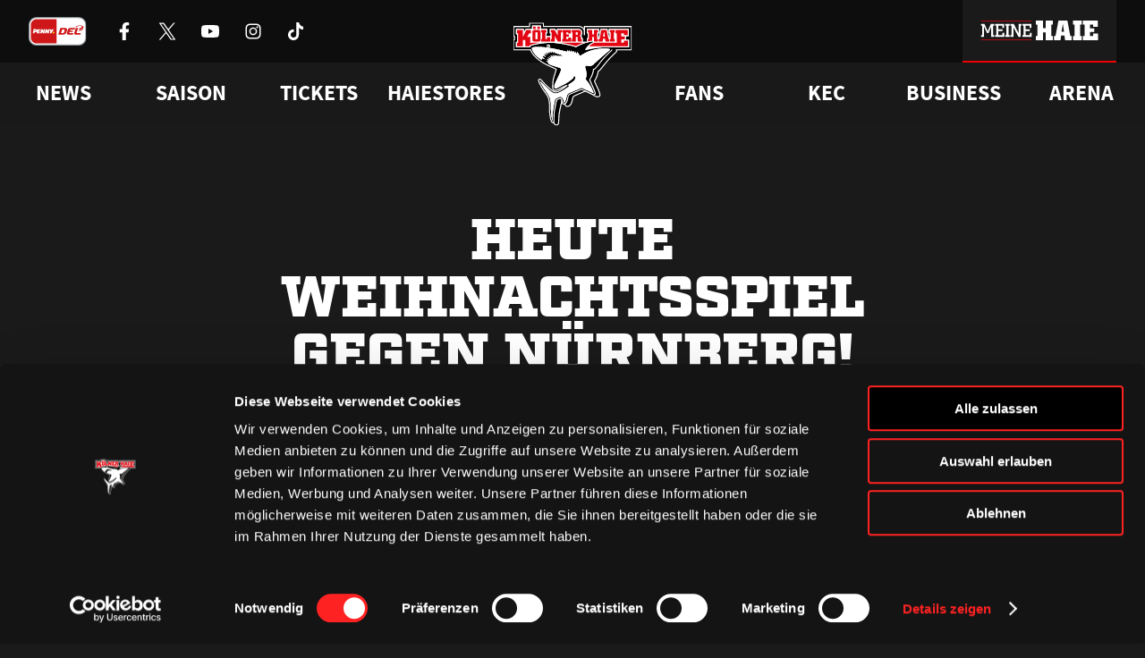

--- FILE ---
content_type: text/html; charset=UTF-8
request_url: https://www.haie.de/news/heute-weihnachtsspiel-gegen-nuernberg/
body_size: 12386
content:
<!DOCTYPE html>
<html lang="de">
<head>
    <script
        id="Cookiebot"
        src="https://consent.cookiebot.eu/uc.js"
        data-cbid="c083eb8b-591d-4e82-9c9e-67ab447f344a"
        data-blockingmode="auto"
        type="text/javascript"
    ></script>
    <meta charset="UTF-8" />
    <meta http-equiv="X-UA-Compatible" content="IE=edge">
    <meta name="viewport" content="width=device-width, initial-scale=1" />
    <link rel="pingback" href="https://www.haie.de/xmlrpc.php" />

    <link rel="icon" href="https://www.haie.de/favicon.ico" sizes="any">
    <link rel="apple-touch-icon" href="https://www.haie.de/wp-content/themes/haie/dist/img/apple-touch-icon.png">
    <link rel="icon" href="https://www.haie.de/wp-content/themes/haie/dist/img/haie-logo-bunt.svg" type="image/svg+xml">
    <link rel="shortcut icon" href="https://www.haie.de/wp-content/themes/haie/dist/img/favicon.png" type="image/png" sizes="any">
    <meta name="theme-color" content="#1a1a1a" />

    <meta name="apple-itunes-app" content="app-id=6624303729, affiliate-data=optional">

    
            <link rel="preload" href="https://www.haie.de/wp-content/themes/haie/dist/fonts/Factoria-Ultra.woff2" type="font/woff2" as="font" crossOrigin>
        <link rel="preload" href="https://www.haie.de/wp-content/themes/haie/dist/fonts/SquareSlabserif-Bold.woff2" type="font/woff2" as="font" crossOrigin>
        <link rel="preload" href="https://www.haie.de/wp-content/themes/haie/dist/fonts/SourceSansPro-Regular.woff2" type="font/woff2" as="font" crossOrigin>
        <link rel="preload" href="https://www.haie.de/wp-content/themes/haie/dist/fonts/SourceSansPro-Bold.woff2" type="font/woff2" as="font" crossOrigin>
    
    <link rel="manifest" href="https://www.haie.de/manifest.webmanifest">

                
    <meta name='robots' content='index, follow, max-image-preview:large, max-snippet:-1, max-video-preview:-1' />

	<!-- This site is optimized with the Yoast SEO plugin v22.4 - https://yoast.com/wordpress/plugins/seo/ -->
	<title>Heute Weihnachtsspiel gegen Nürnberg! | Haie.de</title>
	<meta name="description" content="Am zweiten Weihnachtsfeiertag empfangen die Kölner Haie die Thomas Sabo Ice Tigers aus Nürnberg.&nbsp; Das dritte Heimspiel in Folge erwartet die" />
	<link rel="canonical" href="https://www.haie.de/news/heute-weihnachtsspiel-gegen-nuernberg/" />
	<meta property="og:locale" content="de_DE" />
	<meta property="og:type" content="article" />
	<meta property="og:title" content="Heute Weihnachtsspiel gegen Nürnberg! | Haie.de" />
	<meta property="og:description" content="Am zweiten Weihnachtsfeiertag empfangen die Kölner Haie die Thomas Sabo Ice Tigers aus Nürnberg.&nbsp; Das dritte Heimspiel in Folge erwartet die" />
	<meta property="og:url" content="https://www.haie.de/news/heute-weihnachtsspiel-gegen-nuernberg/" />
	<meta property="og:site_name" content="Haie.de" />
	<meta property="article:publisher" content="https://www.facebook.com/koelnerhaie" />
	<meta property="article:published_time" content="2015-12-26T09:08:03+00:00" />
	<meta property="og:image" content="https://www.haie.de/wp-content/uploads/2021/10/c1d_0842-1.jpg" />
	<meta property="og:image:width" content="1920" />
	<meta property="og:image:height" content="962" />
	<meta property="og:image:type" content="image/jpeg" />
	<meta name="author" content="Patrick Kaiser" />
	<meta name="twitter:card" content="summary_large_image" />
	<meta name="twitter:creator" content="@koelner_haie_72" />
	<meta name="twitter:site" content="@koelner_haie_72" />
	<meta name="twitter:label1" content="Verfasst von" />
	<meta name="twitter:data1" content="Patrick Kaiser" />
	<meta name="twitter:label2" content="Geschätzte Lesezeit" />
	<meta name="twitter:data2" content="1 Minute" />
	<script type="application/ld+json" class="yoast-schema-graph">{"@context":"https://schema.org","@graph":[{"@type":"Article","@id":"https://www.haie.de/news/heute-weihnachtsspiel-gegen-nuernberg/#article","isPartOf":{"@id":"https://www.haie.de/news/heute-weihnachtsspiel-gegen-nuernberg/"},"author":{"name":"Patrick Kaiser","@id":"https://www.haie.de/#/schema/person/9761b7ca8aee842c366d0ab168ff9702"},"headline":"Heute Weihnachtsspiel gegen Nürnberg!","datePublished":"2015-12-26T09:08:03+00:00","dateModified":"2015-12-26T09:08:03+00:00","mainEntityOfPage":{"@id":"https://www.haie.de/news/heute-weihnachtsspiel-gegen-nuernberg/"},"wordCount":221,"commentCount":0,"publisher":{"@id":"https://www.haie.de/#organization"},"image":{"@id":"https://www.haie.de/news/heute-weihnachtsspiel-gegen-nuernberg/#primaryimage"},"thumbnailUrl":"https://www.haie.de/wp-content/uploads/2021/10/c1d_0842-1.jpg","inLanguage":"de-DE","potentialAction":[{"@type":"CommentAction","name":"Comment","target":["https://www.haie.de/news/heute-weihnachtsspiel-gegen-nuernberg/#respond"]}]},{"@type":"WebPage","@id":"https://www.haie.de/news/heute-weihnachtsspiel-gegen-nuernberg/","url":"https://www.haie.de/news/heute-weihnachtsspiel-gegen-nuernberg/","name":"Heute Weihnachtsspiel gegen Nürnberg! | Haie.de","isPartOf":{"@id":"https://www.haie.de/#website"},"primaryImageOfPage":{"@id":"https://www.haie.de/news/heute-weihnachtsspiel-gegen-nuernberg/#primaryimage"},"image":{"@id":"https://www.haie.de/news/heute-weihnachtsspiel-gegen-nuernberg/#primaryimage"},"thumbnailUrl":"https://www.haie.de/wp-content/uploads/2021/10/c1d_0842-1.jpg","datePublished":"2015-12-26T09:08:03+00:00","dateModified":"2015-12-26T09:08:03+00:00","description":"Am zweiten Weihnachtsfeiertag empfangen die Kölner Haie die Thomas Sabo Ice Tigers aus Nürnberg.&nbsp; Das dritte Heimspiel in Folge erwartet die","breadcrumb":{"@id":"https://www.haie.de/news/heute-weihnachtsspiel-gegen-nuernberg/#breadcrumb"},"inLanguage":"de-DE","potentialAction":[{"@type":"ReadAction","target":["https://www.haie.de/news/heute-weihnachtsspiel-gegen-nuernberg/"]}]},{"@type":"ImageObject","inLanguage":"de-DE","@id":"https://www.haie.de/news/heute-weihnachtsspiel-gegen-nuernberg/#primaryimage","url":"https://www.haie.de/wp-content/uploads/2021/10/c1d_0842-1.jpg","contentUrl":"https://www.haie.de/wp-content/uploads/2021/10/c1d_0842-1.jpg","width":1920,"height":962,"caption":"Dietmar Clotten"},{"@type":"BreadcrumbList","@id":"https://www.haie.de/news/heute-weihnachtsspiel-gegen-nuernberg/#breadcrumb","itemListElement":[{"@type":"ListItem","position":1,"name":"Startseite","item":"https://www.haie.de/"},{"@type":"ListItem","position":2,"name":"Heute Weihnachtsspiel gegen Nürnberg!"}]},{"@type":"WebSite","@id":"https://www.haie.de/#website","url":"https://www.haie.de/","name":"Haie.de","description":"WIR. ATMEN. EISHOCKEY.","publisher":{"@id":"https://www.haie.de/#organization"},"potentialAction":[{"@type":"SearchAction","target":{"@type":"EntryPoint","urlTemplate":"https://www.haie.de/?s={search_term_string}"},"query-input":"required name=search_term_string"}],"inLanguage":"de-DE"},{"@type":"Organization","@id":"https://www.haie.de/#organization","name":"1972 Haie Eishockey GmbH","url":"https://www.haie.de/","logo":{"@type":"ImageObject","inLanguage":"de-DE","@id":"https://www.haie.de/#/schema/logo/image/","url":"https://www.haie.de/wp-content/uploads/2021/11/del-logo-kec.svg","contentUrl":"https://www.haie.de/wp-content/uploads/2021/11/del-logo-kec.svg","width":1,"height":1,"caption":"1972 Haie Eishockey GmbH"},"image":{"@id":"https://www.haie.de/#/schema/logo/image/"},"sameAs":["https://www.facebook.com/koelnerhaie","https://twitter.com/koelner_haie_72","https://www.instagram.com/koelnerhaieofficial/","https://www.tiktok.com/@koelnerhaie","https://www.youtube.com/user/koelnerhaietv"]},{"@type":"Person","@id":"https://www.haie.de/#/schema/person/9761b7ca8aee842c366d0ab168ff9702","name":"Patrick Kaiser","image":{"@type":"ImageObject","inLanguage":"de-DE","@id":"https://www.haie.de/#/schema/person/image/","url":"https://secure.gravatar.com/avatar/cf715a4e30123eb91483b72e4f3941d9?s=96&d=mm&r=g","contentUrl":"https://secure.gravatar.com/avatar/cf715a4e30123eb91483b72e4f3941d9?s=96&d=mm&r=g","caption":"Patrick Kaiser"},"sameAs":["https://www.emperon.studio/"]}]}</script>
	<!-- / Yoast SEO plugin. -->


<link rel='stylesheet' id='altcha-widget-styles-css' href='https://www.haie.de/wp-content/plugins/altcha-spam-protection/public/altcha.css?ver=1.14.1' type='text/css' media='all' />
<link rel='stylesheet' id='theme-style-css' href='https://www.haie.de/wp-content/themes/haie/dist/css/main.c10a255f36b7c947.min.css' type='text/css' media='all' />
<script type="text/javascript" src="https://www.haie.de/wp-includes/js/jquery/jquery.min.js?ver=3.7.1" id="jquery-core-js"></script>
<script type="text/javascript" src="https://www.haie.de/wp-includes/js/jquery/jquery-migrate.min.js?ver=3.4.1" id="jquery-migrate-js"></script>
<script type="text/javascript" id="altcha-widget-custom-options-js-after">
/* <![CDATA[ */
(() => { window.ALTCHA_WIDGET_ATTRS = {"challengeurl":"https:\/\/www.haie.de\/wp-json\/altcha\/v1\/challenge","strings":"{\"error\":\"Verifizierung fehlgeschlagen. Bitte versuchen Sie es sp\\u00e4ter erneut.\",\"footer\":\"Gesch\\u00fctzt durch <a href=\\\"https:\\\/\\\/altcha.org\\\/\\\" target=\\\"_blank\\\">ALTCHA<\\\/a>\",\"label\":\"Ich bin kein Roboter\",\"verified\":\"\\u00dcberpr\\u00fcft\",\"verifying\":\"\\u00dcberpr\\u00fcfung...\",\"waitAlert\":\"\\u00dcberpr\\u00fcfung... Bitte warten.\"}","delay":"1500","hidelogo":"1","hidefooter":"1"}; })();
/* ]]> */
</script>

<link rel="alternate" type="application/json+oembed" href="https://www.haie.de/wp-json/oembed/1.0/embed?url=https%3A%2F%2Fwww.haie.de%2Fnews%2Fheute-weihnachtsspiel-gegen-nuernberg%2F" />
<link rel="alternate" type="text/xml+oembed" href="https://www.haie.de/wp-json/oembed/1.0/embed?url=https%3A%2F%2Fwww.haie.de%2Fnews%2Fheute-weihnachtsspiel-gegen-nuernberg%2F&#038;format=xml" />

<!-- This site is using AdRotate v5.12.9 to display their advertisements - https://ajdg.solutions/ -->
<!-- AdRotate CSS -->
<style type="text/css" media="screen">
	.g { margin:0px; padding:0px; overflow:hidden; line-height:1; zoom:1; }
	.g img { height:auto; }
	.g-col { position:relative; float:left; }
	.g-col:first-child { margin-left: 0; }
	.g-col:last-child { margin-right: 0; }
	.g-1 {  margin: 0 auto; }
	.g-2 {  margin: 0 auto; }
	.g-3 { margin:0px;  width:100%; max-width:1500px; height:100%; max-height:180px; }
	.g-6 { margin:0px;  width:100%; max-width:1500px; height:100%; max-height:180px; }
	@media only screen and (max-width: 480px) {
		.g-col, .g-dyn, .g-single { width:100%; margin-left:0; margin-right:0; }
	}
</style>
<!-- /AdRotate CSS -->


</head>
<body class="no-js no-webp post-template-default single single-post postid-55770 single-format-standard">
    <script defer src="https://www.googletagmanager.com/gtag/js?id=G-1WL1QDGWJ4"></script>
    <script>
        if (navigator && navigator.serviceWorker) {
            navigator.serviceWorker.register('https://www.haie.de/sw.js');
        }

        window.dataLayer = window.dataLayer || [];

        function gtag() {
            dataLayer.push(arguments);
        }

        gtag('js', new Date());

        gtag('config', 'G-1WL1QDGWJ4');
    </script>

            <a href="#content" class="sr-only js-skip-navigation">Zum Inhalt springen</a>

        <header class="header">
    <div class="header__bar">
        <div class="header__bar-container container">
            <div class="header__sponsors">
                <a
                    href="https://www.penny-del.org/"
                    target="_blank"
                    rel="noopener"
                    class="header__sponsor-item penny-del"
                >
                    <img
                        class="header__sponsor-icon--big"
                        src="https://www.haie.de/wp-content/themes/haie/dist/img/penny-del-2024.svg"
                        alt="Penny DEL"
                        width="65"
                        height="32"
                        fetchpriority="low"
                        decoding="async"
                        loading="eager"
                    />
                </a>

                <div class="header__socials">
                                            <a href="https://www.facebook.com/koelnerhaie" class="header__social-item" rel="noreferrer noopener" target="_blank">
                            <img
                                src="https://www.haie.de/wp-content/themes/haie/dist/img/icons/socials/Facebook-white.svg"
                                alt="Kölner Haie auf Facebook besuchen"
                                width="20"
                                height="20"
                                fetchpriority="low"
                                decoding="async"
                                loading="eager"
                            />
                        </a>
                                            <a href="https://x.com/koelner_haie_72" class="header__social-item" rel="noreferrer noopener" target="_blank">
                            <img
                                src="https://www.haie.de/wp-content/themes/haie/dist/img/icons/socials/X-white.svg"
                                alt="Kölner Haie auf X besuchen"
                                width="20"
                                height="20"
                                fetchpriority="low"
                                decoding="async"
                                loading="eager"
                            />
                        </a>
                                            <a href="https://www.youtube.com/user/koelnerhaietv" class="header__social-item" rel="noreferrer noopener" target="_blank">
                            <img
                                src="https://www.haie.de/wp-content/themes/haie/dist/img/icons/socials/Youtube-white.svg"
                                alt="Kölner Haie auf Youtube besuchen"
                                width="20"
                                height="20"
                                fetchpriority="low"
                                decoding="async"
                                loading="eager"
                            />
                        </a>
                                            <a href="https://www.instagram.com/koelnerhaieofficial/" class="header__social-item" rel="noreferrer noopener" target="_blank">
                            <img
                                src="https://www.haie.de/wp-content/themes/haie/dist/img/icons/socials/Instagram-white.svg"
                                alt="Kölner Haie auf Instagram besuchen"
                                width="20"
                                height="20"
                                fetchpriority="low"
                                decoding="async"
                                loading="eager"
                            />
                        </a>
                                            <a href="https://www.tiktok.com/@koelnerhaie" class="header__social-item" rel="noreferrer noopener" target="_blank">
                            <img
                                src="https://www.haie.de/wp-content/themes/haie/dist/img/icons/socials/Tiktok-white.svg"
                                alt="Kölner Haie auf Tiktok besuchen"
                                width="20"
                                height="20"
                                fetchpriority="low"
                                decoding="async"
                                loading="eager"
                            />
                        </a>
                                    </div>
            </div>

            <div class="header__bar-container">
                <div class="header__sponsors">
                                            <a
                            href="https://www.rheinenergie.com/de/"
                            class="header__sponsor-item"
                            title="RheinEnergie"
                            target="_blank"
                            rel="noopener"
                        >
                            <img
                                class="header__sponsor-icon"
                                src="https://www.haie.de/wp-content/themes/haie/dist/img/icons/sponsors/RheinEnergie-white.svg"
                                alt="Logo RheinEnergie"
                                height="32"
                                decoding="async"
                                fetchpriority="low"
                                loading="eager"
                            />
                            <img
                                class="header__sponsor-icon--hover"
                                src="https://www.haie.de/wp-content/themes/haie/dist/img/icons/sponsors/RheinEnergie-header.svg"
                                alt="Logo RheinEnergie"
                                height="32"
                                decoding="async"
                                fetchpriority="low"
                            >
                        </a>
                                            <a
                            href="https://www.toyota.de/"
                            class="header__sponsor-item"
                            title="Toyota"
                            target="_blank"
                            rel="noopener"
                        >
                            <img
                                class="header__sponsor-icon"
                                src="https://www.haie.de/wp-content/themes/haie/dist/img/icons/sponsors/Toyota-white.svg"
                                alt="Logo Toyota"
                                height="32"
                                decoding="async"
                                fetchpriority="low"
                                loading="eager"
                            />
                            <img
                                class="header__sponsor-icon--hover"
                                src="https://www.haie.de/wp-content/themes/haie/dist/img/icons/sponsors/Toyota-header.svg"
                                alt="Logo Toyota"
                                height="32"
                                decoding="async"
                                fetchpriority="low"
                            >
                        </a>
                                            <a
                            href="https://www.cgm.com/deu_de"
                            class="header__sponsor-item"
                            title="CompuGroup Medical"
                            target="_blank"
                            rel="noopener"
                        >
                            <img
                                class="header__sponsor-icon"
                                src="https://www.haie.de/wp-content/themes/haie/dist/img/icons/sponsors/CompuGroup_Medical-white.svg"
                                alt="Logo CompuGroup Medical"
                                height="32"
                                decoding="async"
                                fetchpriority="low"
                                loading="eager"
                            />
                            <img
                                class="header__sponsor-icon--hover"
                                src="https://www.haie.de/wp-content/themes/haie/dist/img/icons/sponsors/CompuGroup_Medical-header.svg"
                                alt="Logo CompuGroup Medical"
                                height="32"
                                decoding="async"
                                fetchpriority="low"
                            >
                        </a>
                                    </div>

                <a class="header__login-button" href="https://meine.haie.de/">
                    <img
                        class="header__login-icon"
                        src="https://www.haie.de/wp-content/themes/haie/dist/img/meine-haie-logo-default.svg"
                        alt="Meine Haie"
                        width="192"
                        height="32"
                        fetchpriority="low"
                        decoding="async"
                        loading="eager"
                    />
                    <img
                        class="header__login-icon--hover"
                        src="https://www.haie.de/wp-content/themes/haie/dist/img/meine-haie-logo-hover.svg"
                        alt="Meine Haie"
                        width="192"
                        height="32"
                        fetchpriority="low"
                        decoding="async"
                    >
                </a>

                <div class="header__mobile-toggle"></div>
            </div>
        </div>
    </div>

    <nav class="header-navigation js-header-navigation" aria-label="Hauptnavigation">
    <div class="header-navigation__container container">
                                    <ul class="header-navigation__list">
                                                                        <li class="header-navigation__list-item js-header-navigation-item">
                                                                    <div class="header-navigation__item">News</div>
                                
                                                                    <style>
                                        /* Fixt einen Bug bei dem die Links kurz aufflashen, bevor das Stylesheet geladen ist */
                                        .header-navigation__dropdown {
                                            opacity: 0;
                                        }
                                    </style>
                                    <div class="header-navigation__dropdown">
                                        <div class="header-navigation__dropdown-container container">
                                            <div class="header-navigation__dropdown-column">
                                                                                                    <a href="https://www.haie.de/news/"
                                                       target="_self"
                                                       rel="noopener"
                                                       class="header-navigation__child">
                                                        Alle News
                                                    </a>
                                                                                                    <a href="https://www.haie.de/news/video-highlights/"
                                                       target="_self"
                                                       rel="noopener"
                                                       class="header-navigation__child">
                                                        Videos
                                                    </a>
                                                                                                    <a href="https://www.haie.de/social-wall/"
                                                       target="_self"
                                                       rel="noopener"
                                                       class="header-navigation__child">
                                                        Social Media
                                                    </a>
                                                                                            </div>
                                        </div>
                                    </div>
                                                            </li>
                                                                                                <li class="header-navigation__list-item js-header-navigation-item">
                                                                    <div class="header-navigation__item">Saison</div>
                                
                                                                    <style>
                                        /* Fixt einen Bug bei dem die Links kurz aufflashen, bevor das Stylesheet geladen ist */
                                        .header-navigation__dropdown {
                                            opacity: 0;
                                        }
                                    </style>
                                    <div class="header-navigation__dropdown">
                                        <div class="header-navigation__dropdown-container container">
                                            <div class="header-navigation__dropdown-column">
                                                                                                    <a href="https://www.haie.de/saison/team/"
                                                       target="_self"
                                                       rel="noopener"
                                                       class="header-navigation__child">
                                                        Team
                                                    </a>
                                                                                                    <a href="https://www.haie.de/liveticker/"
                                                       target="_self"
                                                       rel="noopener"
                                                       class="header-navigation__child">
                                                        Liveticker
                                                    </a>
                                                                                                    <a href="https://www.haie.de/saison/spielplan/"
                                                       target="_self"
                                                       rel="noopener"
                                                       class="header-navigation__child">
                                                        Spielplan
                                                    </a>
                                                                                                    <a href="https://www.haie.de/saison/tabelle/"
                                                       target="_self"
                                                       rel="noopener"
                                                       class="header-navigation__child">
                                                        Tabelle
                                                    </a>
                                                                                                    <a href="https://www.haie.de/saison/statistik/"
                                                       target="_self"
                                                       rel="noopener"
                                                       class="header-navigation__child">
                                                        Statistik
                                                    </a>
                                                                                            </div>
                                        </div>
                                    </div>
                                                            </li>
                                                                                                <li class="header-navigation__list-item js-header-navigation-item">
                                                                    <a href="https://www.ticket-onlineshop.com/ols/haie/" target="_blank" rel="noopener" class="header-navigation__item">
                                        Tickets
                                    </a>
                                
                                                                    <style>
                                        /* Fixt einen Bug bei dem die Links kurz aufflashen, bevor das Stylesheet geladen ist */
                                        .header-navigation__dropdown {
                                            opacity: 0;
                                        }
                                    </style>
                                    <div class="header-navigation__dropdown">
                                        <div class="header-navigation__dropdown-container container">
                                            <div class="header-navigation__dropdown-column">
                                                                                                    <a href="https://www.ticket-onlineshop.com/ols/haie/?utm_source=hp&utm_medium=einzelkarten&utm_campaign=tageskarten"
                                                       target="_blank"
                                                       rel="noopener"
                                                       class="header-navigation__child">
                                                        Online-Ticketshop
                                                    </a>
                                                                                                    <a href="https://www.haie.de/tickets/ticketinfo/"
                                                       target="_self"
                                                       rel="noopener"
                                                       class="header-navigation__child">
                                                        Tageskarten
                                                    </a>
                                                                                                    <a href="https://www.haie.de/tickets/vip-tickets-logen/"
                                                       target="_self"
                                                       rel="noopener"
                                                       class="header-navigation__child">
                                                        VIP-Tickets &#038; Logen
                                                    </a>
                                                                                                    <a href="https://www.haie.de/tickets/dauerkarte/"
                                                       target="_self"
                                                       rel="noopener"
                                                       class="header-navigation__child">
                                                        Dauerkarten
                                                    </a>
                                                                                                    <a href="https://www.haie.de/tickets/vorverkaufstermine/"
                                                       target="_self"
                                                       rel="noopener"
                                                       class="header-navigation__child">
                                                        Vorverkaufstermine
                                                    </a>
                                                                                                    <a href="https://www.haie.de/tickets/service/"
                                                       target="_self"
                                                       rel="noopener"
                                                       class="header-navigation__child">
                                                        Service
                                                    </a>
                                                                                            </div>
                                        </div>
                                    </div>
                                                            </li>
                                                                                                <li class="header-navigation__list-item js-header-navigation-item">
                                                                    <a href="https://shop.haie.de" target="_blank" rel="noopener" class="header-navigation__item">
                                        Haiestores
                                    </a>
                                
                                                                    <style>
                                        /* Fixt einen Bug bei dem die Links kurz aufflashen, bevor das Stylesheet geladen ist */
                                        .header-navigation__dropdown {
                                            opacity: 0;
                                        }
                                    </style>
                                    <div class="header-navigation__dropdown">
                                        <div class="header-navigation__dropdown-container container">
                                            <div class="header-navigation__dropdown-column">
                                                                                                    <a href="https://shop.haie.de"
                                                       target="_blank"
                                                       rel="noopener"
                                                       class="header-navigation__child">
                                                        ONLINEstore
                                                    </a>
                                                                                                    <a href="https://www.haie.de/haiestore/haiestore-in-koeln-deutz/"
                                                       target="_self"
                                                       rel="noopener"
                                                       class="header-navigation__child">
                                                        HAIEstore in Köln-Deutz
                                                    </a>
                                                                                                    <a href="https://www.haie.de/gamedaystore/"
                                                       target="_self"
                                                       rel="noopener"
                                                       class="header-navigation__child">
                                                        GAMEDAYstore
                                                    </a>
                                                                                            </div>
                                        </div>
                                    </div>
                                                            </li>
                                                            </ul>
                            <ul class="header-navigation__list">
                                                                        <li class="header-navigation__list-item js-header-navigation-item">
                                                                    <div class="header-navigation__item">Fans</div>
                                
                                                                    <style>
                                        /* Fixt einen Bug bei dem die Links kurz aufflashen, bevor das Stylesheet geladen ist */
                                        .header-navigation__dropdown {
                                            opacity: 0;
                                        }
                                    </style>
                                    <div class="header-navigation__dropdown">
                                        <div class="header-navigation__dropdown-container container">
                                            <div class="header-navigation__dropdown-column">
                                                                                                    <a href="https://www.haie.de/fans/fanclubs/"
                                                       target="_self"
                                                       rel="noopener"
                                                       class="header-navigation__child">
                                                        Fanclubs
                                                    </a>
                                                                                                    <a href="https://www.haie.de/fans/events/"
                                                       target="_self"
                                                       rel="noopener"
                                                       class="header-navigation__child">
                                                        Ab aufs Eis!
                                                    </a>
                                                                                                    <a href="https://www.haie.de/fans/goldene-haie/"
                                                       target="_self"
                                                       rel="noopener"
                                                       class="header-navigation__child">
                                                        Goldene Haie
                                                    </a>
                                                                                                    <a href="https://www.haie.de/fans/haie-kids-club/"
                                                       target="_self"
                                                       rel="noopener"
                                                       class="header-navigation__child">
                                                        HAIE KIDS CLUB
                                                    </a>
                                                                                                    <a href="https://www.haie.de/fans/geburtstagswuensche/"
                                                       target="_self"
                                                       rel="noopener"
                                                       class="header-navigation__child">
                                                        Geburtstagsgrü<span class="sharp-s">ß</span>e
                                                    </a>
                                                                                                    <a href="https://www.haie.de/kec/faq/"
                                                       target="_self"
                                                       rel="noopener"
                                                       class="header-navigation__child">
                                                        FAQ
                                                    </a>
                                                                                            </div>
                                        </div>
                                    </div>
                                                            </li>
                                                                                                <li class="header-navigation__list-item js-header-navigation-item">
                                                                    <div class="header-navigation__item">KEC</div>
                                
                                                                    <style>
                                        /* Fixt einen Bug bei dem die Links kurz aufflashen, bevor das Stylesheet geladen ist */
                                        .header-navigation__dropdown {
                                            opacity: 0;
                                        }
                                    </style>
                                    <div class="header-navigation__dropdown">
                                        <div class="header-navigation__dropdown-container container">
                                            <div class="header-navigation__dropdown-column">
                                                                                                    <a href="https://www.haie.de/haie-zentrum/"
                                                       target="_self"
                                                       rel="noopener"
                                                       class="header-navigation__child">
                                                        Haie-Zentrum
                                                    </a>
                                                                                                    <a href="https://www.haie.de/haie-e-v-mitgliedschaft/"
                                                       target="_self"
                                                       rel="noopener"
                                                       class="header-navigation__child">
                                                        Mitglied werden
                                                    </a>
                                                                                                    <a href="https://www.haie.de/kec/junghaie/"
                                                       target="_self"
                                                       rel="noopener"
                                                       class="header-navigation__child">
                                                        Junghaie
                                                    </a>
                                                                                                    <a href="https://www.haie.de/kec/charity/"
                                                       target="_self"
                                                       rel="noopener"
                                                       class="header-navigation__child">
                                                        Engagement
                                                    </a>
                                                                                                    <a href="https://www.haie.de/kec/trikot-nummer-historie/"
                                                       target="_self"
                                                       rel="noopener"
                                                       class="header-navigation__child">
                                                        Trikotnummer-Historie
                                                    </a>
                                                                                                    <a href="https://www.haie.de/geschichte/"
                                                       target="_self"
                                                       rel="noopener"
                                                       class="header-navigation__child">
                                                        Geschichte
                                                    </a>
                                                                                            </div>
                                        </div>
                                    </div>
                                                            </li>
                                                                                                <li class="header-navigation__list-item js-header-navigation-item">
                                                                    <div class="header-navigation__item">Business</div>
                                
                                                                    <style>
                                        /* Fixt einen Bug bei dem die Links kurz aufflashen, bevor das Stylesheet geladen ist */
                                        .header-navigation__dropdown {
                                            opacity: 0;
                                        }
                                    </style>
                                    <div class="header-navigation__dropdown">
                                        <div class="header-navigation__dropdown-container container">
                                            <div class="header-navigation__dropdown-column">
                                                                                                    <a href="https://www.haie.de/business/logen-vip-tickets/"
                                                       target="_self"
                                                       rel="noopener"
                                                       class="header-navigation__child">
                                                        VIP-Tickets &#038; Logen
                                                    </a>
                                                                                                    <a href="https://www.haie.de/business/ansprechpartner/"
                                                       target="_self"
                                                       rel="noopener"
                                                       class="header-navigation__child">
                                                        Ansprechpartner
                                                    </a>
                                                                                                    <a href="https://www.haie.de/business/partner/"
                                                       target="_self"
                                                       rel="noopener"
                                                       class="header-navigation__child">
                                                        Partner
                                                    </a>
                                                                                                    <a href="https://www.haie.de/business/bissness-club/"
                                                       target="_self"
                                                       rel="noopener"
                                                       class="header-navigation__child">
                                                        BISSness Club
                                                    </a>
                                                                                                    <a href="https://www.haie.de/business/supporter-club/"
                                                       target="_self"
                                                       rel="noopener"
                                                       class="header-navigation__child">
                                                        Supporter Club
                                                    </a>
                                                                                            </div>
                                        </div>
                                    </div>
                                                            </li>
                                                                                                <li class="header-navigation__list-item js-header-navigation-item">
                                                                    <a href="https://www.haie.de/arena/" target="_self" rel="noopener" class="header-navigation__item">
                                        Arena
                                    </a>
                                
                                                            </li>
                                                            </ul>
                        </div>
</nav>

    <nav class="mobile-menu js-mobile-menu" aria-label="Mobile Navigation">
    <button class="mobile-menu__open-button js-mobile-menu-open" type="button">
        <span class="sr-only">Menü öffnen</span>
        <img
            src="https://www.haie.de/wp-content/themes/haie/dist/img/icons/menu.svg"
            alt=""
            aria-hidden="true"
            decoding="async"
            fetchpriority="low"
            loading="eager"
        >
    </button>

    <div class="mobile-menu__menu">
        <div class="mobile-menu__head">
            <a href="https://www.haie.de" class="mobile-menu__logo" tabindex="-1" aria-label="Zur Startseite">
                <img
                    src="https://www.haie.de/wp-content/themes/haie/dist/img/haie-logo-bunt.svg"
                    alt="Logo Kölner Haie"
                    decoding="async"
                    fetchpriority="low"
                >
            </a>

            <button class="mobile-menu__close-button js-mobile-menu-close" type="button">
                <span class="sr-only">Menü schließen</span>
                <img
                    src="https://www.haie.de/wp-content/themes/haie/dist/img/icons/close.svg"
                    alt=""
                    aria-hidden="true"
                    decoding="async"
                    fetchpriority="low"
                    loading="lazy"
                >
            </button>
        </div>
        <div class="mobile-menu__body">
            <div class="mobile-menu__login">
                <img
                    class="mobile-menu__login-logo"
                    src="https://www.haie.de/wp-content/themes/haie/dist/img/meine-haie-logo.svg"
                    alt="Meine Haie Logo"
                    loading="lazy"
                />

                <a class="mobile-menu__login-button button" 
                   href="https://meine.haie.de/"
                   aria-label="Anmelden oder registrieren bei Meine Haie">
                    <img
                        src="https://www.haie.de/wp-content/themes/haie/dist/img/icons/profile.svg"
                        alt="Login"
                        width="24"
                        height="24"
                        fetchpriority="low"
                        decoding="async"
                        loading="eager"
                    />
                    <span>Zu meinem Bereich</span>
                </a>
            </div>

                            <ul class="mobile-menu__list">
                                                                        <li class="mobile-menu__list-item js-mobile-navigation-item has-children">
                                                                    <div class="mobile-menu__item">News</div>
                                
                                                                    <div class="mobile-menu__dropdown">
                                                                                    <a href="https://www.haie.de/news/"
                                               target="_self"
                                               rel="noopener"
                                               class="mobile-menu__child">
                                                Alle News
                                            </a>
                                                                                    <a href="https://www.haie.de/news/video-highlights/"
                                               target="_self"
                                               rel="noopener"
                                               class="mobile-menu__child">
                                                Videos
                                            </a>
                                                                                    <a href="https://www.haie.de/social-wall/"
                                               target="_self"
                                               rel="noopener"
                                               class="mobile-menu__child">
                                                Social Media
                                            </a>
                                                                            </div>
                                                            </li>
                                                                                                <li class="mobile-menu__list-item js-mobile-navigation-item has-children">
                                                                    <div class="mobile-menu__item">Saison</div>
                                
                                                                    <div class="mobile-menu__dropdown">
                                                                                    <a href="https://www.haie.de/saison/team/"
                                               target="_self"
                                               rel="noopener"
                                               class="mobile-menu__child">
                                                Team
                                            </a>
                                                                                    <a href="https://www.haie.de/liveticker/"
                                               target="_self"
                                               rel="noopener"
                                               class="mobile-menu__child">
                                                Liveticker
                                            </a>
                                                                                    <a href="https://www.haie.de/saison/spielplan/"
                                               target="_self"
                                               rel="noopener"
                                               class="mobile-menu__child">
                                                Spielplan
                                            </a>
                                                                                    <a href="https://www.haie.de/saison/tabelle/"
                                               target="_self"
                                               rel="noopener"
                                               class="mobile-menu__child">
                                                Tabelle
                                            </a>
                                                                                    <a href="https://www.haie.de/saison/statistik/"
                                               target="_self"
                                               rel="noopener"
                                               class="mobile-menu__child">
                                                Statistik
                                            </a>
                                                                            </div>
                                                            </li>
                                                                                                <li class="mobile-menu__list-item js-mobile-navigation-item has-children">
                                                                    <a href="https://www.ticket-onlineshop.com/ols/haie/" class="mobile-menu__item" target="_blank"
                                       rel="noopener">
                                        Tickets
                                    </a>
                                
                                                                    <div class="mobile-menu__dropdown">
                                                                                    <a href="https://www.ticket-onlineshop.com/ols/haie/?utm_source=hp&utm_medium=einzelkarten&utm_campaign=tageskarten"
                                               target="_blank"
                                               rel="noopener"
                                               class="mobile-menu__child">
                                                Online-Ticketshop
                                            </a>
                                                                                    <a href="https://www.haie.de/tickets/ticketinfo/"
                                               target="_self"
                                               rel="noopener"
                                               class="mobile-menu__child">
                                                Tageskarten
                                            </a>
                                                                                    <a href="https://www.haie.de/tickets/vip-tickets-logen/"
                                               target="_self"
                                               rel="noopener"
                                               class="mobile-menu__child">
                                                VIP-Tickets &#038; Logen
                                            </a>
                                                                                    <a href="https://www.haie.de/tickets/dauerkarte/"
                                               target="_self"
                                               rel="noopener"
                                               class="mobile-menu__child">
                                                Dauerkarten
                                            </a>
                                                                                    <a href="https://www.haie.de/tickets/vorverkaufstermine/"
                                               target="_self"
                                               rel="noopener"
                                               class="mobile-menu__child">
                                                Vorverkaufstermine
                                            </a>
                                                                                    <a href="https://www.haie.de/tickets/service/"
                                               target="_self"
                                               rel="noopener"
                                               class="mobile-menu__child">
                                                Service
                                            </a>
                                                                            </div>
                                                            </li>
                                                                                                <li class="mobile-menu__list-item js-mobile-navigation-item has-children">
                                                                    <a href="https://shop.haie.de" class="mobile-menu__item" target="_blank"
                                       rel="noopener">
                                        Haiestores
                                    </a>
                                
                                                                    <div class="mobile-menu__dropdown">
                                                                                    <a href="https://shop.haie.de"
                                               target="_blank"
                                               rel="noopener"
                                               class="mobile-menu__child">
                                                ONLINEstore
                                            </a>
                                                                                    <a href="https://www.haie.de/haiestore/haiestore-in-koeln-deutz/"
                                               target="_self"
                                               rel="noopener"
                                               class="mobile-menu__child">
                                                HAIEstore in Köln-Deutz
                                            </a>
                                                                                    <a href="https://www.haie.de/gamedaystore/"
                                               target="_self"
                                               rel="noopener"
                                               class="mobile-menu__child">
                                                GAMEDAYstore
                                            </a>
                                                                            </div>
                                                            </li>
                                                                                                <li class="mobile-menu__list-item js-mobile-navigation-item has-children">
                                                                    <div class="mobile-menu__item">Fans</div>
                                
                                                                    <div class="mobile-menu__dropdown">
                                                                                    <a href="https://www.haie.de/fans/fanclubs/"
                                               target="_self"
                                               rel="noopener"
                                               class="mobile-menu__child">
                                                Fanclubs
                                            </a>
                                                                                    <a href="https://www.haie.de/fans/events/"
                                               target="_self"
                                               rel="noopener"
                                               class="mobile-menu__child">
                                                Ab aufs Eis!
                                            </a>
                                                                                    <a href="https://www.haie.de/fans/goldene-haie/"
                                               target="_self"
                                               rel="noopener"
                                               class="mobile-menu__child">
                                                Goldene Haie
                                            </a>
                                                                                    <a href="https://www.haie.de/fans/haie-kids-club/"
                                               target="_self"
                                               rel="noopener"
                                               class="mobile-menu__child">
                                                HAIE KIDS CLUB
                                            </a>
                                                                                    <a href="https://www.haie.de/fans/geburtstagswuensche/"
                                               target="_self"
                                               rel="noopener"
                                               class="mobile-menu__child">
                                                Geburtstagsgrü<span class="sharp-s">ß</span>e
                                            </a>
                                                                                    <a href="https://www.haie.de/kec/faq/"
                                               target="_self"
                                               rel="noopener"
                                               class="mobile-menu__child">
                                                FAQ
                                            </a>
                                                                            </div>
                                                            </li>
                                                                                                <li class="mobile-menu__list-item js-mobile-navigation-item has-children">
                                                                    <div class="mobile-menu__item">KEC</div>
                                
                                                                    <div class="mobile-menu__dropdown">
                                                                                    <a href="https://www.haie.de/haie-zentrum/"
                                               target="_self"
                                               rel="noopener"
                                               class="mobile-menu__child">
                                                Haie-Zentrum
                                            </a>
                                                                                    <a href="https://www.haie.de/haie-e-v-mitgliedschaft/"
                                               target="_self"
                                               rel="noopener"
                                               class="mobile-menu__child">
                                                Mitglied werden
                                            </a>
                                                                                    <a href="https://www.haie.de/kec/junghaie/"
                                               target="_self"
                                               rel="noopener"
                                               class="mobile-menu__child">
                                                Junghaie
                                            </a>
                                                                                    <a href="https://www.haie.de/kec/charity/"
                                               target="_self"
                                               rel="noopener"
                                               class="mobile-menu__child">
                                                Engagement
                                            </a>
                                                                                    <a href="https://www.haie.de/kec/trikot-nummer-historie/"
                                               target="_self"
                                               rel="noopener"
                                               class="mobile-menu__child">
                                                Trikotnummer-Historie
                                            </a>
                                                                                    <a href="https://www.haie.de/geschichte/"
                                               target="_self"
                                               rel="noopener"
                                               class="mobile-menu__child">
                                                Geschichte
                                            </a>
                                                                            </div>
                                                            </li>
                                                                                                <li class="mobile-menu__list-item js-mobile-navigation-item has-children">
                                                                    <div class="mobile-menu__item">Business</div>
                                
                                                                    <div class="mobile-menu__dropdown">
                                                                                    <a href="https://www.haie.de/business/logen-vip-tickets/"
                                               target="_self"
                                               rel="noopener"
                                               class="mobile-menu__child">
                                                VIP-Tickets &#038; Logen
                                            </a>
                                                                                    <a href="https://www.haie.de/business/ansprechpartner/"
                                               target="_self"
                                               rel="noopener"
                                               class="mobile-menu__child">
                                                Ansprechpartner
                                            </a>
                                                                                    <a href="https://www.haie.de/business/partner/"
                                               target="_self"
                                               rel="noopener"
                                               class="mobile-menu__child">
                                                Partner
                                            </a>
                                                                                    <a href="https://www.haie.de/business/bissness-club/"
                                               target="_self"
                                               rel="noopener"
                                               class="mobile-menu__child">
                                                BISSness Club
                                            </a>
                                                                                    <a href="https://www.haie.de/business/supporter-club/"
                                               target="_self"
                                               rel="noopener"
                                               class="mobile-menu__child">
                                                Supporter Club
                                            </a>
                                                                            </div>
                                                            </li>
                                                                                                <li class="mobile-menu__list-item js-mobile-navigation-item">
                                                                    <a href="https://www.haie.de/arena/" class="mobile-menu__item" target="_self"
                                       rel="noopener">
                                        Arena
                                    </a>
                                
                                                            </li>
                                                            </ul>
            
            <div class="mobile-menu__socials">
                                    <a href="https://www.facebook.com/koelnerhaie" 
                       class="header__social-item" 
                       rel="noreferrer noopener" 
                       target="_blank"
                       aria-label="Kölner Haie auf Facebook besuchen">
                        <img
                            src="https://www.haie.de/wp-content/themes/haie/dist/img/icons/socials/Facebook-white.svg"
                            alt="Facebook öffnen"
                            decoding="async"
                            fetchpriority="low"
                            loading="lazy"
                        >
                    </a>
                                    <a href="https://x.com/koelner_haie_72" 
                       class="header__social-item" 
                       rel="noreferrer noopener" 
                       target="_blank"
                       aria-label="Kölner Haie auf X besuchen">
                        <img
                            src="https://www.haie.de/wp-content/themes/haie/dist/img/icons/socials/X-white.svg"
                            alt="X öffnen"
                            decoding="async"
                            fetchpriority="low"
                            loading="lazy"
                        >
                    </a>
                                    <a href="https://www.youtube.com/user/koelnerhaietv" 
                       class="header__social-item" 
                       rel="noreferrer noopener" 
                       target="_blank"
                       aria-label="Kölner Haie auf Youtube besuchen">
                        <img
                            src="https://www.haie.de/wp-content/themes/haie/dist/img/icons/socials/Youtube-white.svg"
                            alt="Youtube öffnen"
                            decoding="async"
                            fetchpriority="low"
                            loading="lazy"
                        >
                    </a>
                                    <a href="https://www.instagram.com/koelnerhaieofficial/" 
                       class="header__social-item" 
                       rel="noreferrer noopener" 
                       target="_blank"
                       aria-label="Kölner Haie auf Instagram besuchen">
                        <img
                            src="https://www.haie.de/wp-content/themes/haie/dist/img/icons/socials/Instagram-white.svg"
                            alt="Instagram öffnen"
                            decoding="async"
                            fetchpriority="low"
                            loading="lazy"
                        >
                    </a>
                                    <a href="https://www.tiktok.com/@koelnerhaie" 
                       class="header__social-item" 
                       rel="noreferrer noopener" 
                       target="_blank"
                       aria-label="Kölner Haie auf Tiktok besuchen">
                        <img
                            src="https://www.haie.de/wp-content/themes/haie/dist/img/icons/socials/Tiktok-white.svg"
                            alt="Tiktok öffnen"
                            decoding="async"
                            fetchpriority="low"
                            loading="lazy"
                        >
                    </a>
                            </div>

            <button class="mobile-menu__escape-button hidden js-mobile-menu-escape">
                <span class="sr-only">Zurück</span>
                <img
                    src="https://www.haie.de/wp-content/themes/haie/dist/img/icons/arrow-left-red.svg"
                    alt="Zurück"
                    decoding="async"
                    fetchpriority="low"
                    loading="lazy"
                >
            </button>
        </div>
    </div>
</nav>

    <a href="https://www.haie.de" class="header__logo header__logo--special" tabindex="-1" aria-label="Zur Startseite">
        
        <figure class="picture-element ">
        <picture>
            
                            
                
                                                                                                        
                                                                    
                <source
                    type="image/svg"
                    srcset=""
                    sizes=""
                >

                                    <img
                        
                                                    decoding="async"
                            fetchpriority="low"
                        
                        src="https://www.haie.de/wp-content/uploads/2021/11/del-logo-kec.svg"
                        srcset=""
                        sizes=""
                        alt="kölner-haie-Logo"
                        

                                                
                        

                                                                    >
                                    </picture>
            </figure>
    
    </a>
</header>
    
    <div class="page-wrapper">
        <script>
            window.addEventListener('load', () => {
                document.body.classList.remove('no-js');
                document.body.classList.add('js');
            });

            function canUseWebP() {
                const canvas = document.createElement('canvas');
                if (!canvas.getContext && canvas.getContext('2d')) return false;
                return canvas.toDataURL('image/webp').indexOf('data:image/webp') === 0;
            }

            if (canUseWebP()) {
                document.body.classList.remove('no-webp');
                document.body.classList.add('webp');
            }

            window.config = {
                ajaxUrl: 'https://www.haie.de/wp-admin/admin-ajax.php',
            };
        </script>

        <script>
            const head = document.getElementsByTagName('head')[0];
            // Save the original method
            const insertBefore = head.insertBefore;
            // Replace it!
            head.insertBefore = function (newElement, referenceElement) {
                if (newElement.href && newElement.href.indexOf('//fonts.googleapis.com/css?family=Roboto') > -1) {
                    console.info('Prevented Roboto from loading!');
                    return;
                }
                insertBefore.call(head, newElement, referenceElement);
            };
        </script>

            <div class="hero-news">
    <div class="hero-news__container container">
        <div class="hero-news__content">
            <div class="headline-kicker hero-news__kicker">
                
            </div>

            <h1 class="headline-2 hero-news__headline">
                Heute Weihnachtsspiel gegen Nürnberg!
            </h1>

            <div class="hero-news__published-date">
                SAMSTAG, 26. DEZEMBER 2015
            </div>
        </div>

                    <div class="decoration decoration--news-hero-single">
                
        <figure class="picture-element ">
        <picture>
            
                            
                                    
                                                                                                                                                                                                                        
                                                                                                                                                        
                                                                                                        
                                                                    
                <source
                    type="image/webp"
                    srcset="https://www.haie.de/wp-content/uploads/2021/10/c1d_0842-1-2580x0-c-center.webp 2580w, https://www.haie.de/wp-content/uploads/2021/10/c1d_0842-1-1290x0-c-center.webp 1290w"
                    sizes=""
                >

                                            
                                    
                                                                                                                                                                                                                        
                                                                                                                                                        
                                                                                                        
                                                                    
                <source
                    type="image/jpeg"
                    srcset="https://www.haie.de/wp-content/uploads/2021/10/c1d_0842-1-2580x0-c-center.jpg 2580w, https://www.haie.de/wp-content/uploads/2021/10/c1d_0842-1-1290x0-c-center.jpg 1290w"
                    sizes=""
                >

                                    <img
                        
                                                    decoding="async"
                            fetchpriority="low"
                        
                        src="https://www.haie.de/wp-content/uploads/2021/10/c1d_0842-1-2580x0-c-center.jpg"
                        srcset="https://www.haie.de/wp-content/uploads/2021/10/c1d_0842-1-2580x0-c-center.jpg 2580w, https://www.haie.de/wp-content/uploads/2021/10/c1d_0842-1-1290x0-c-center.jpg 1290w"
                        sizes=""
                        alt=""
                        

                                                width="2580"
                        height="1292.6875"

                                                                    >
                                    </picture>
                    <figcaption>Dietmar Clotten</figcaption>
            </figure>
    
            </div>
            </div>
</div>

    <section class="news-wrapper">
        <div class="news-wrapper__columns container">
            <main id="content" class="news-wrapper__content text-content text-content--no-container" tabindex="-1">
                <h2>Am zweiten Weihnachtsfeiertag empfangen die Kölner Haie die Thomas Sabo Ice Tigers aus Nürnberg.&nbsp;</h2>
<p>Das dritte Heimspiel in Folge erwartet die Haie-Fans am Samstag, 26.12.2015, gegen die Ice Tigers aus Nürnberg (17:45 Uhr). &#8222;Weihnachtsspiele sind vom Gefühl her doch immer etwas Besonderes. Wir wollen den Fans dann natürlich noch ein nachträgliches Weihnachtsgeschenk machen&#8220;, erklärte Haie-Stürmer Jean-Francois Boucher nach dem 4:2-Sieg gegen die Augsburger Panther am Dienstag-Abend.</p>
<p>Die Bilanz aus den vergangenen Duellen der beiden Teams spricht klar für den KEC: Von den letzten sieben Aufeinandertreffen haben die Haie sechs gewonnen und selbst bei der einzigen Niederlage gepunktet. Letztmals ohne Zähler blieb der KEC gegen Nünberg im Januar 2012. In der aktuellen Spielzeit siegten die Haie in Nürnberg mit 4:2 und konnten auch das erste Heimspiel mit 5:2 für sich entscheiden. Mit dem 9:3-Sieg gegen Iserlohn setzten die Ice Tigers am Dienstag allerdings ein Ausrufezeichen.&nbsp;</p>
<p>Charity: Auch heute gibt es in der Haie-Charity wieder einen tollen Preis zu gewinnnen. Dieses Mal erhält&nbsp;der Gewinner ein Game-issued-jersey von Moritz Müller. Lose (2,-Euro) gibt es u.a. am Info-Counter-Nord.&nbsp;Der Erlös kommt heute der Onkologie des Kinderkrankenhauses an der Amsterdamer Stra<span class="sharp-s">ß</span>e zugute.</p>
<p><strong><a href="http://www.haie.de/news/tickets" target="_blank" rel="noopener">Tickets für das Weihnachtsspiel gegen Nürnberg gibt es HIER.</a></strong></p>


                <footer class="news-wrapper__footer">
                    
                    
<div class="news-sharing">
            <a href="https://www.facebook.com/sharer/sharer.php?display=page&u=https%3A%2F%2Fwww.haie.de%2Fnews%2Fheute-weihnachtsspiel-gegen-nuernberg%2F&redirect_url=https%3A%2F%2Fwww.haie.de%2Fnews%2Fheute-weihnachtsspiel-gegen-nuernberg%2F" class="news-sharing__item" rel="noreferrer" target="_blank"
                >
            <img src="https://www.haie.de/wp-content/themes/haie/dist/img/icons/socials/Facebook-color.svg" alt="Auf Facebook teilen">
        </a>
            <a href="https://x.com/intent/tweet?url=https%3A%2F%2Fwww.haie.de%2Fnews%2Fheute-weihnachtsspiel-gegen-nuernberg%2F" class="news-sharing__item" rel="noreferrer" target="_blank"
                >
            <img src="https://www.haie.de/wp-content/themes/haie/dist/img/icons/socials/X-color.svg" alt="Auf X teilen">
        </a>
            <a href="whatsapp://send?text=https%3A%2F%2Fwww.haie.de%2Fnews%2Fheute-weihnachtsspiel-gegen-nuernberg%2F" class="news-sharing__item" rel="noreferrer" target="_blank"
                data-action="share/whatsapp/share">
            <img src="https://www.haie.de/wp-content/themes/haie/dist/img/icons/socials/Whatsapp-color.svg" alt="Auf Whatsapp teilen">
        </a>
            <a href="mailto:?body=https%3A%2F%2Fwww.haie.de%2Fnews%2Fheute-weihnachtsspiel-gegen-nuernberg%2F" class="news-sharing__item" rel="noreferrer" target="_blank"
                >
            <img src="https://www.haie.de/wp-content/themes/haie/dist/img/icons/socials/Email-color.svg" alt="Auf Email teilen">
        </a>
    </div>
                </footer>
            </main>

            <aside class="news-wrapper__sidebar">
                <div class="news-wrapper__sidebar-content">
                                            <div class="adbanner">
                            <!-- Fehler, Anzeige ist derzeit aufgrund von Zeitplan-/Geolocation-Einschränkungen nicht verfügbar! -->
                        </div>
                    
                    <div class="news-wrapper__shop-teasers">
                                                    <div class="shop-teaser">
            
        <figure class="picture-element shop-teaser__image">
        <picture>
            
                            
                                    
                                                                                                                                                        
                                                                                                        
                                                                    
                <source
                    type="image/webp"
                    srcset="https://www.haie.de/wp-content/uploads/2025/08/KEC_JERSEY_25_26-16-scaled-e1754569768987-490x356-c-center.webp 490w"
                    sizes=""
                >

                                            
                                    
                                                                                                                                                        
                                                                                                        
                                                                    
                <source
                    type="image/jpeg"
                    srcset="https://www.haie.de/wp-content/uploads/2025/08/KEC_JERSEY_25_26-16-scaled-e1754569768987-490x356-c-center.jpg 490w"
                    sizes=""
                >

                                    <img
                        
                                                    decoding="async"
                            fetchpriority="low"
                        
                        src="https://www.haie.de/wp-content/uploads/2025/08/KEC_JERSEY_25_26-16-scaled-e1754569768987-490x356-c-center.jpg"
                        srcset="https://www.haie.de/wp-content/uploads/2025/08/KEC_JERSEY_25_26-16-scaled-e1754569768987-490x356-c-center.jpg 490w"
                        sizes=""
                        alt=""
                        

                                                width="490"
                        height="356"

                                                                    >
                                    </picture>
            </figure>
    
    
    <a class="shop-teaser__link" href="https://shop.haie.de/Trikots/" target="_blank">
        <span class="shop-teaser__headline headline-2 headline--outlined">
            <span class="headline__front">Trikots</span>
            <span class="headline__outline" aria-hidden="true">Trikots</span>
            <span class="headline__outline-black" aria-hidden="true">Trikots</span>
        </span>
    </a>
</div>
                                                    <div class="shop-teaser">
            
        <figure class="picture-element shop-teaser__image">
        <picture>
            
                            
                                    
                                                                                                                                                        
                                                                                                        
                                                                    
                <source
                    type="image/webp"
                    srcset="https://www.haie.de/wp-content/uploads/2025/09/2520005-OS-04-490x356-c-center.webp 490w"
                    sizes=""
                >

                                            
                                    
                                                                                                                                                        
                                                                                                        
                                                                    
                <source
                    type="image/jpeg"
                    srcset="https://www.haie.de/wp-content/uploads/2025/09/2520005-OS-04-490x356-c-center.jpg 490w"
                    sizes=""
                >

                                    <img
                        
                                                    decoding="async"
                            fetchpriority="low"
                        
                        src="https://www.haie.de/wp-content/uploads/2025/09/2520005-OS-04-490x356-c-center.png"
                        srcset="https://www.haie.de/wp-content/uploads/2025/09/2520005-OS-04-490x356-c-center.jpg 490w"
                        sizes=""
                        alt=""
                        

                                                width="490"
                        height="356"

                                                                    >
                                    </picture>
            </figure>
    
    
    <a class="shop-teaser__link" href="https://shop.haie.de/Caps-Co/" target="_blank">
        <span class="shop-teaser__headline headline-2 headline--outlined">
            <span class="headline__front">Caps & Co</span>
            <span class="headline__outline" aria-hidden="true">Caps & Co</span>
            <span class="headline__outline-black" aria-hidden="true">Caps & Co</span>
        </span>
    </a>
</div>
                                            </div>
                </div>
            </aside>
        </div>

                    <div class="news-wrapper__related-posts">
                <div class="container news-wrapper__related-posts-container">
                    <h2 class="headline-3">Ähnliche News</h2>

                    <div class="news-grid">
                                                    <div class="news-grid__item">
                                <article class="news-teaser" data-post-id="183480">
            
        <figure class="picture-element news-teaser__thumbnail">
        <picture>
            
                            
                                    
                                                                                                                                                                                                                        
                                                                                                                                                        
                                                                                                        
                                                                    
                <source
                    type="image/webp"
                    srcset="https://www.haie.de/wp-content/uploads/2026/01/ex25-25-kec-nit-044k-scaled-840x560-c-center.webp 840w, https://www.haie.de/wp-content/uploads/2026/01/ex25-25-kec-nit-044k-scaled-420x280-c-center.webp 420w"
                    sizes=""
                >

                                            
                                    
                                                                                                                                                                                                                        
                                                                                                                                                        
                                                                                                        
                                                                    
                <source
                    type="image/jpeg"
                    srcset="https://www.haie.de/wp-content/uploads/2026/01/ex25-25-kec-nit-044k-scaled-840x560-c-center.jpg 840w, https://www.haie.de/wp-content/uploads/2026/01/ex25-25-kec-nit-044k-scaled-420x280-c-center.jpg 420w"
                    sizes=""
                >

                                    <img
                        
                                                    decoding="async"
                            fetchpriority="low"
                        
                        src="https://www.haie.de/wp-content/uploads/2026/01/ex25-25-kec-nit-044k-scaled-840x560-c-center.jpg"
                        srcset="https://www.haie.de/wp-content/uploads/2026/01/ex25-25-kec-nit-044k-scaled-840x560-c-center.jpg 840w, https://www.haie.de/wp-content/uploads/2026/01/ex25-25-kec-nit-044k-scaled-420x280-c-center.jpg 420w"
                        sizes=""
                        alt=""
                        

                                                width="840"
                        height="560"

                                                                            aria-hidden="true"
                                            >
                                    </picture>
            </figure>
    
    
    <div class="news-teaser__content">
        <time class="news-teaser__post-date" datetime="2026-01-24">
            SAMSTAG, 24. JANUAR 2026
        </time>

        <h3 class="news-teaser__title">
            <a href="https://www.haie.de/news/haie-empfangen-nuernberg-ice-tigers-am-sonntag-im-haifischbecken/" class="news-teaser__title-link" rel="bookmark">
                Haie empfangen Nürnberg Ice Tigers am Sonntag im Haifischbecken
            </a>
        </h3>

        <div class="news-teaser__tags">
                            <div class="tag">Saison 2025/2026</div>
                    </div>
    </div>
</article>
                            </div>
                                                    <div class="news-grid__item">
                                <article class="news-teaser" data-post-id="183478">
            
        <figure class="picture-element news-teaser__thumbnail">
        <picture>
            
                            
                                    
                                                                                                                                                                                                                        
                                                                                                                                                        
                                                                                                        
                                                                    
                <source
                    type="image/webp"
                    srcset="https://www.haie.de/wp-content/uploads/2026/01/ex26-42-sww-kec-077k-1-scaled-840x560-c-center.webp 840w, https://www.haie.de/wp-content/uploads/2026/01/ex26-42-sww-kec-077k-1-scaled-420x280-c-center.webp 420w"
                    sizes=""
                >

                                            
                                    
                                                                                                                                                                                                                        
                                                                                                                                                        
                                                                                                        
                                                                    
                <source
                    type="image/jpeg"
                    srcset="https://www.haie.de/wp-content/uploads/2026/01/ex26-42-sww-kec-077k-1-scaled-840x560-c-center.jpg 840w, https://www.haie.de/wp-content/uploads/2026/01/ex26-42-sww-kec-077k-1-scaled-420x280-c-center.jpg 420w"
                    sizes=""
                >

                                    <img
                        
                                                    decoding="async"
                            fetchpriority="low"
                        
                        src="https://www.haie.de/wp-content/uploads/2026/01/ex26-42-sww-kec-077k-1-scaled-840x560-c-center.jpg"
                        srcset="https://www.haie.de/wp-content/uploads/2026/01/ex26-42-sww-kec-077k-1-scaled-840x560-c-center.jpg 840w, https://www.haie.de/wp-content/uploads/2026/01/ex26-42-sww-kec-077k-1-scaled-420x280-c-center.jpg 420w"
                        sizes=""
                        alt=""
                        

                                                width="840"
                        height="560"

                                                                            aria-hidden="true"
                                            >
                                    </picture>
            </figure>
    
    
    <div class="news-teaser__content">
        <time class="news-teaser__post-date" datetime="2026-01-24">
            SAMSTAG, 24. JANUAR 2026
        </time>

        <h3 class="news-teaser__title">
            <a href="https://www.haie.de/news/auswaertssieg-in-schwenningen-haie-gewinnen-schwere-partie-bei-den-wild-wings-mit-32/" class="news-teaser__title-link" rel="bookmark">
                Auswärtssieg in Schwenningen - Haie gewinnen schwere Partie bei den Wild Wings mit 3:2
            </a>
        </h3>

        <div class="news-teaser__tags">
                            <div class="tag">Saison 2025/2026</div>
                    </div>
    </div>
</article>
                            </div>
                                                    <div class="news-grid__item">
                                <article class="news-teaser" data-post-id="183384">
            
        <figure class="picture-element news-teaser__thumbnail">
        <picture>
            
                            
                                    
                                                                                                                                                                                                                        
                                                                                                                                                        
                                                                                                        
                                                                    
                <source
                    type="image/webp"
                    srcset="https://www.haie.de/wp-content/uploads/2026/01/IMG_7829-Kopie-scaled-840x560-c-center.webp 840w, https://www.haie.de/wp-content/uploads/2026/01/IMG_7829-Kopie-scaled-420x280-c-center.webp 420w"
                    sizes=""
                >

                                            
                                    
                                                                                                                                                                                                                        
                                                                                                                                                        
                                                                                                        
                                                                    
                <source
                    type="image/jpeg"
                    srcset="https://www.haie.de/wp-content/uploads/2026/01/IMG_7829-Kopie-scaled-840x560-c-center.jpg 840w, https://www.haie.de/wp-content/uploads/2026/01/IMG_7829-Kopie-scaled-420x280-c-center.jpg 420w"
                    sizes=""
                >

                                    <img
                        
                                                    decoding="async"
                            fetchpriority="low"
                        
                        src="https://www.haie.de/wp-content/uploads/2026/01/IMG_7829-Kopie-scaled-840x560-c-center.jpg"
                        srcset="https://www.haie.de/wp-content/uploads/2026/01/IMG_7829-Kopie-scaled-840x560-c-center.jpg 840w, https://www.haie.de/wp-content/uploads/2026/01/IMG_7829-Kopie-scaled-420x280-c-center.jpg 420w"
                        sizes=""
                        alt=""
                        

                                                width="840"
                        height="560"

                                                                            aria-hidden="true"
                                            >
                                    </picture>
            </figure>
    
    
    <div class="news-teaser__content">
        <time class="news-teaser__post-date" datetime="2026-01-22">
            DONNERSTAG, 22. JANUAR 2026
        </time>

        <h3 class="news-teaser__title">
            <a href="https://www.haie.de/news/playoff-auswaertstrikots-der-saison-2021-2022-in-der-auktion/" class="news-teaser__title-link" rel="bookmark">
                Playoff-Auswärtstrikots der Saison 2021/2022 in der Auktion
            </a>
        </h3>

        <div class="news-teaser__tags">
                            <div class="tag">HAIEstore</div>
                            <div class="tag">Saison 2021/2022</div>
                            <div class="tag">Saison 2025/2026</div>
                    </div>
    </div>
</article>
                            </div>
                                            </div>
                </div>
            </div>
            </section>

    
                    
<footer class="footer" role="contentinfo" aria-label="Seiten-Footer - hier findest du weiterführende Links">
    <h3 id="footer">
        <span class="sr-only">Footer</span>

        
        <figure class="picture-element footer__brand-logo">
        <picture>
            
                            
                
                                                                                                        
                                                                    
                <source
                    type="image/svg"
                    srcset=""
                    sizes=""
                >

                                    <img
                        
                                                    decoding="async"
                            fetchpriority="low"
                        
                        src="https://www.haie.de/wp-content/uploads/2021/11/del-logo-kec.svg"
                        srcset=""
                        sizes=""
                        alt="kölner-haie-Logo"
                        

                                                
                        

                                                                    >
                                    </picture>
            </figure>
    
    </h3>

    <div class="container footer__container">
        <div class="footer__sponsors">
                            <a href="https://www.rheinenergie.com/de/" class="footer__sponsor-item" rel="noopener" target="_blank"
                   title="RheinEnergie">
                    <img
                        class="footer__sponsor-icon" src="https://www.haie.de/wp-content/themes/haie/dist/img/icons/sponsors/RheinEnergie.svg"
                        alt="Logo RheinEnergie"
                        width="245"
                        height="60"
                        decoding="async"
                    >
                    <img
                        class="footer__sponsor-icon--hover"
                        src="https://www.haie.de/wp-content/themes/haie/dist/img/icons/sponsors/RheinEnergie-color.svg"
                        alt="Logo RheinEnergie"
                        width="245"
                        height="60"
                        decoding="async"
                        loading="lazy"
                    >
                </a>
                            <a href="https://www.toyota.de/" class="footer__sponsor-item" rel="noopener" target="_blank"
                   title="Toyota">
                    <img
                        class="footer__sponsor-icon" src="https://www.haie.de/wp-content/themes/haie/dist/img/icons/sponsors/Toyota.svg"
                        alt="Logo Toyota"
                        width="245"
                        height="60"
                        decoding="async"
                    >
                    <img
                        class="footer__sponsor-icon--hover"
                        src="https://www.haie.de/wp-content/themes/haie/dist/img/icons/sponsors/Toyota-color.svg"
                        alt="Logo Toyota"
                        width="245"
                        height="60"
                        decoding="async"
                        loading="lazy"
                    >
                </a>
                            <a href="https://www.cgm.com/deu_de" class="footer__sponsor-item" rel="noopener" target="_blank"
                   title="CompuGroup Medical">
                    <img
                        class="footer__sponsor-icon" src="https://www.haie.de/wp-content/themes/haie/dist/img/icons/sponsors/CompuGroup_Medical.svg"
                        alt="Logo CompuGroup Medical"
                        width="245"
                        height="60"
                        decoding="async"
                    >
                    <img
                        class="footer__sponsor-icon--hover"
                        src="https://www.haie.de/wp-content/themes/haie/dist/img/icons/sponsors/CompuGroup_Medical-color.svg"
                        alt="Logo CompuGroup Medical"
                        width="245"
                        height="60"
                        decoding="async"
                        loading="lazy"
                    >
                </a>
                    </div>

        <div class="footer__socials-wrapper">
            <div class="footer__socials">
                                    <a href="https://www.facebook.com/koelnerhaie" class="footer__social-item" rel="noopener noreferrer" target="_blank"
                       title="Facebook">
                        <img
                            src="https://www.haie.de/wp-content/themes/haie/dist/img/icons/socials/Facebook.svg"
                            alt="Kölner Haie auf Facebook besuchen"
                            width="16"
                            height="16"
                            decoding="async"
                        />
                    </a>
                                    <a href="https://www.instagram.com/koelnerhaieofficial/" class="footer__social-item" rel="noopener noreferrer" target="_blank"
                       title="Instagram">
                        <img
                            src="https://www.haie.de/wp-content/themes/haie/dist/img/icons/socials/Instagram.svg"
                            alt="Kölner Haie auf Instagram besuchen"
                            width="16"
                            height="16"
                            decoding="async"
                        />
                    </a>
                                    <a href="https://x.com/koelner_haie_72" class="footer__social-item" rel="noopener noreferrer" target="_blank"
                       title="X">
                        <img
                            src="https://www.haie.de/wp-content/themes/haie/dist/img/icons/socials/X.svg"
                            alt="Kölner Haie auf X besuchen"
                            width="16"
                            height="16"
                            decoding="async"
                        />
                    </a>
                                    <a href="https://www.xing.com/pages/keckolnereishockeygesellschaftdiehaiembh" class="footer__social-item" rel="noopener noreferrer" target="_blank"
                       title="Xing">
                        <img
                            src="https://www.haie.de/wp-content/themes/haie/dist/img/icons/socials/Xing.svg"
                            alt="Kölner Haie auf Xing besuchen"
                            width="16"
                            height="16"
                            decoding="async"
                        />
                    </a>
                                    <a href="https://www.linkedin.com/company/k%C3%B6lner-haie/" class="footer__social-item" rel="noopener noreferrer" target="_blank"
                       title="LinkedIn">
                        <img
                            src="https://www.haie.de/wp-content/themes/haie/dist/img/icons/socials/LinkedIn.svg"
                            alt="Kölner Haie auf LinkedIn besuchen"
                            width="16"
                            height="16"
                            decoding="async"
                        />
                    </a>
                                    <a href="https://www.youtube.com/user/koelnerhaietv" class="footer__social-item" rel="noopener noreferrer" target="_blank"
                       title="Youtube">
                        <img
                            src="https://www.haie.de/wp-content/themes/haie/dist/img/icons/socials/Youtube.svg"
                            alt="Kölner Haie auf Youtube besuchen"
                            width="16"
                            height="16"
                            decoding="async"
                        />
                    </a>
                                    <a href="https://www.tiktok.com/@koelnerhaie" class="footer__social-item" rel="noopener noreferrer" target="_blank"
                       title="Tiktok">
                        <img
                            src="https://www.haie.de/wp-content/themes/haie/dist/img/icons/socials/Tiktok.svg"
                            alt="Kölner Haie auf Tiktok besuchen"
                            width="16"
                            height="16"
                            decoding="async"
                        />
                    </a>
                            </div>

            <img
                src="https://www.haie.de/wp-content/themes/haie/dist/img/haie-claim-bunt.svg"
                alt="Wir.Atmen.Eishockey."
                class="footer__social-claim"
                width="460"
                height="36"
                decoding="async"
            >
        </div>

                    <nav class="footer__menu" aria-label="Footer Navigation">
                                    <div class="footer__menu-column">
                        <div class="footer__menu-column-content">
                            <h4 class="footer__column-headline">Saison</h4>

                                                            <a href="https://www.haie.de/news/" class="footer__menu-link" rel="noopener"
                                   target="_self">
                                    News
                                </a>
                                                            <a href="https://www.haie.de/news/video-highlights/" class="footer__menu-link" rel="noopener"
                                   target="_self">
                                    Videos
                                </a>
                                                            <a href="https://www.haie.de/saison/team/" class="footer__menu-link" rel="noopener"
                                   target="_self">
                                    Team
                                </a>
                                                            <a href="https://www.haie.de/saison/spielplan/" class="footer__menu-link" rel="noopener"
                                   target="_self">
                                    Spielplan
                                </a>
                                                            <a href="https://www.haie.de/saison/tabelle/" class="footer__menu-link" rel="noopener"
                                   target="_self">
                                    Tabelle
                                </a>
                                                            <a href="https://www.haie.de/saison/statistik/" class="footer__menu-link" rel="noopener"
                                   target="_self">
                                    Statistik
                                </a>
                                                    </div>
                    </div>
                                    <div class="footer__menu-column">
                        <div class="footer__menu-column-content">
                            <h4 class="footer__column-headline">Tickets</h4>

                                                            <a href="https://www.eventimsports.de/ols/haie/" class="footer__menu-link" rel="noopener"
                                   target="_blank">
                                    Ticketshop
                                </a>
                                                            <a href="https://www.haie.de/tickets/ticketinfo/" class="footer__menu-link" rel="noopener"
                                   target="_self">
                                    Tageskarten
                                </a>
                                                            <a href="https://www.haie.de/tickets/dauerkarte/" class="footer__menu-link" rel="noopener"
                                   target="_self">
                                    Dauerkarten
                                </a>
                                                            <a href="https://www.haie.de/tickets/verkaufsstellen/" class="footer__menu-link" rel="noopener"
                                   target="_self">
                                    Verkaufsstellen
                                </a>
                                                            <a href="https://www.haie.de/tickets/vorverkaufstermine/" class="footer__menu-link" rel="noopener"
                                   target="_self">
                                    Vorverkaufstermine
                                </a>
                                                            <a href="https://www.haie.de/tickets/vip-tickets-logen/" class="footer__menu-link" rel="noopener"
                                   target="_self">
                                    VIP-Tickets &#038; Logen
                                </a>
                                                            <a href="https://www.haie.de/tickets/charity-dauerkarte/" class="footer__menu-link" rel="noopener"
                                   target="_self">
                                    Charity-Dauerkarte
                                </a>
                                                    </div>
                    </div>
                                    <div class="footer__menu-column">
                        <div class="footer__menu-column-content">
                            <h4 class="footer__column-headline">Fans</h4>

                                                            <a href="https://www.haie.de/kec/faq/" class="footer__menu-link" rel="noopener"
                                   target="_self">
                                    FAQ
                                </a>
                                                            <a href="https://www.haie.de/fans/events/" class="footer__menu-link" rel="noopener"
                                   target="_self">
                                    Ab aufs Eis!
                                </a>
                                                            <a href="https://www.haie.de/fans/haie-kids-club/" class="footer__menu-link" rel="noopener"
                                   target="_self">
                                    HAIE KIDS CLUB
                                </a>
                                                            <a href="https://www.haie.de/kec/charity/" class="footer__menu-link" rel="noopener"
                                   target="_self">
                                    Engagement
                                </a>
                                                            <a href="https://www.haie.de/fans/goldene-haie/" class="footer__menu-link" rel="noopener"
                                   target="_self">
                                    Goldenen Haie
                                </a>
                                                            <a href="https://www.haie.de/geschichte/" class="footer__menu-link" rel="noopener"
                                   target="_self">
                                    Geschichte
                                </a>
                                                            <a href="https://www.haie.de/fans/fanprojekt/" class="footer__menu-link" rel="noopener"
                                   target="_self">
                                    Fanprojekt
                                </a>
                                                            <a href="https://www.haie.de/kec/trikot-nummer-historie/" class="footer__menu-link" rel="noopener"
                                   target="_self">
                                    Trikotnummer-Historie
                                </a>
                                                    </div>
                    </div>
                                    <div class="footer__menu-column">
                        <div class="footer__menu-column-content">
                            <h4 class="footer__column-headline">Business</h4>

                                                            <a href="https://www.haie.de/business/ansprechpartner/" class="footer__menu-link" rel="noopener"
                                   target="_self">
                                    Ihre Ansprechpartner
                                </a>
                                                            <a href="https://www.haie.de/business/logen-vip-tickets/" class="footer__menu-link" rel="noopener"
                                   target="_self">
                                    VIP-Tickets &#038; Logen
                                </a>
                                                            <a href="https://www.haie.de/business/partner/" class="footer__menu-link" rel="noopener"
                                   target="_self">
                                    Partner
                                </a>
                                                            <a href="https://www.haie.de/business/bissness-club/" class="footer__menu-link" rel="noopener"
                                   target="_self">
                                    BISSness Club
                                </a>
                                                            <a href="https://www.haie.de/business/supporter-club/" class="footer__menu-link" rel="noopener"
                                   target="_self">
                                    Supporter Club
                                </a>
                                                    </div>
                    </div>
                            </nav>
        
                    <nav class="footer__links" aria-label="Footer Links">
                                    <a href="https://www.haie.de/datenschutz/" class="footer__link-item" rel="noopener" target="_self">
                        Datenschutz
                    </a>
                                    <a href="https://www.haie.de/agb/" class="footer__link-item" rel="noopener" target="_self">
                        AGB
                    </a>
                                    <a href="https://www.haie.de/impressum/" class="footer__link-item" rel="noopener" target="_self">
                        Impressum
                    </a>
                                    <a href="https://www.haie.de/haie-zentrum/" class="footer__link-item" rel="noopener" target="_self">
                        Kontakt
                    </a>
                                    <a href="https://www.haie.de/medien-akkreditierungen/" class="footer__link-item" rel="noopener" target="_self">
                        Presse
                    </a>
                            </nav>
            </div>
</footer>

                    
        <script type="text/javascript" id="adrotate-dyngroup-js-extra">
/* <![CDATA[ */
var impression_object = {"ajax_url":"https:\/\/www.haie.de\/wp-admin\/admin-ajax.php"};
/* ]]> */
</script>
<script type="text/javascript" src="https://www.haie.de/wp-content/plugins/adrotate/library/jquery.adrotate.dyngroup.js" id="adrotate-dyngroup-js"></script>
<script type="text/javascript" id="adrotate-clicktracker-js-extra">
/* <![CDATA[ */
var click_object = {"ajax_url":"https:\/\/www.haie.de\/wp-admin\/admin-ajax.php"};
/* ]]> */
</script>
<script type="text/javascript" src="https://www.haie.de/wp-content/plugins/adrotate/library/clicker.js" id="adrotate-clicktracker-js"></script>
<script async defer type="module" type="text/javascript" src="https://www.haie.de/wp-content/plugins/altcha-spam-protection/public/altcha.min.js?ver=1.14.1" id="altcha-widget-js"></script>
<script type="text/javascript" src="https://www.haie.de/wp-content/plugins/altcha-spam-protection/public/custom.js?ver=1.14.1" id="altcha-widget-custom-js"></script>
<script type="text/javascript" src="https://www.haie.de/wp-content/plugins/altcha-spam-protection/public/script.js?ver=1.14.1" id="altcha-widget-wp-js"></script>
<script type="text/javascript" src="https://www.haie.de/wp-content/plugins/wpfl-social-wall/src/WPFL/../..//dist/main.min.js?ver=6.5" id="wpfl_enq_script-js"></script>
<script type="text/javascript" src="https://www.haie.de/wp-content/themes/haie/dist/js/main.9a2e0125258261de.min.js" id="theme-script-js" async="async" data-wp-strategy="async"></script>
<script type="text/javascript" src="https://www.haie.de/wp-content/themes/haie/dist/js/tooltips.9d7c4fa5d64b9e0b.min.js" id="tooltips-script-js" async="async" data-wp-strategy="async"></script>
<!-- AdRotate JS -->
<script type="text/javascript">
jQuery(document).ready(function(){
if(jQuery.fn.gslider) {
	jQuery('.g-3').gslider({ groupid: 3, speed: 15000 });
	jQuery('.g-6').gslider({ groupid: 6, speed: 15000 });
}
});
</script>
<!-- /AdRotate JS -->


    </div>

    
    <template class="js-flash-message-template">
        <div class="flash-message flash-message--auto-hide flash-message--%type% flash-message--layout-%layout%">
            <div class="flash-message__body">
                <div class="flash-message__header">
                    <div class="flash-message__title">%title%</div>

                    <button class="flash-message__close" type="button"
                            onclick="this.parentNode.parentNode.parentNode.style.display = 'none'">
                        <span class="sr-only">Schließen</span>
                    </button>
                </div>

                <p class="flash-message__text">%text%</p>
            </div>
        </div>
    </template>

    <script src="https://www.haie.de/wp-content/themes/haie/dist/js/instantpage.js" type="module" defer></script>

                </body>
</html>

<!--
Performance optimized by W3 Total Cache. Learn more: https://www.boldgrid.com/w3-total-cache/

Page Caching using Disk: Enhanced 

Served from: www.haie.de @ 2026-01-25 09:39:35 by W3 Total Cache
-->

--- FILE ---
content_type: image/svg+xml
request_url: https://www.haie.de/wp-content/themes/haie/dist/img/icons/socials/Tiktok.svg
body_size: 327
content:
<svg width="20" height="20" viewBox="0 0 20 20" fill="none" xmlns="http://www.w3.org/2000/svg">
<g clip-path="url(#clip0_1620:55918)">
<path d="M18.1034 8.09157C17.94 8.10753 17.7762 8.11587 17.6119 8.11659C16.7258 8.11667 15.8536 7.896 15.0741 7.4745C14.2946 7.05299 13.6322 6.44392 13.1468 5.70225V13.9236C13.1468 17.2795 10.4276 20 7.07338 20C3.71912 20 1 17.2795 1 13.9236C1 10.5677 3.71912 7.84723 7.07338 7.84723C7.20022 7.84723 7.32406 7.8592 7.44874 7.8665V10.8612C7.32406 10.8463 7.20165 10.8235 7.07338 10.8235C5.36143 10.8235 3.97363 12.2122 3.97363 13.9242C3.97363 15.6362 5.36167 17.0249 7.07338 17.0249C8.78509 17.0249 10.2978 15.6753 10.2978 13.9622L10.3277 -0.000610352H13.1909C13.461 2.56829 15.5313 4.57487 18.1062 4.76319V8.09133" fill="#000"/>
</g>
<defs>
<clipPath id="clip0_1620:55918">
<rect width="20" height="20" fill="#000"/>
</clipPath>
</defs>
</svg>
